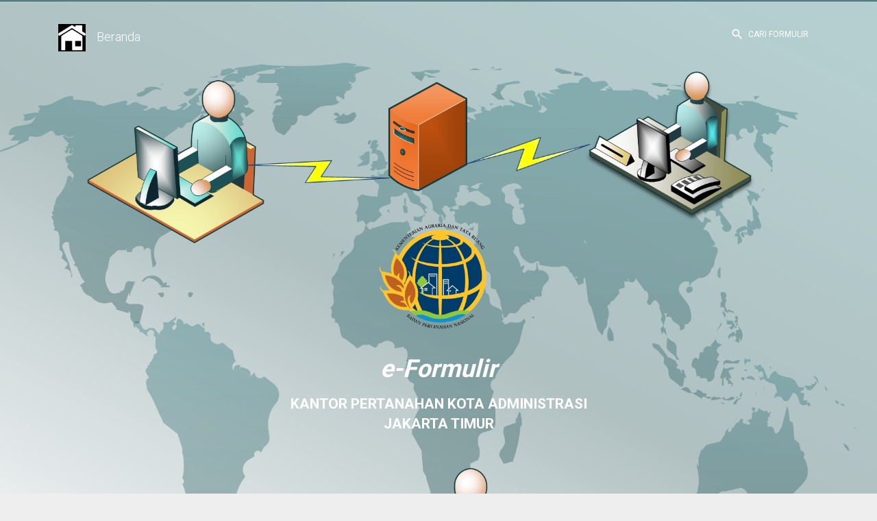

--- FILE ---
content_type: text/html
request_url: http://eform.atrbpnjaktim.online/pernyataan.html
body_size: 14884
content:
<!DOCTYPE html>
<html lang="en">
	<head>
		<meta charset="utf-8" />
		<link rel="apple-touch-icon" sizes="76x76" href="./assets/img/apple-icon.png">
		<link rel="icon" type="image/png" href="./assets/img/logo.png">
		<meta http-equiv="X-UA-Compatible" content="IE=edge,chrome=1" />
		<title>Formulir Pernyataan - Kantor Pertanahan Kota Administrasi Jakarta Timur</title>
		<meta content='width=device-width, initial-scale=1.0, shrink-to-fit=no' name='viewport' />
		<link rel="stylesheet" type="text/css" href="https://fonts.googleapis.com/css?family=Roboto:300,400,500,700|Roboto+Slab:400,700|Material+Icons" />
		<link rel="stylesheet" href="https://maxcdn.bootstrapcdn.com/font-awesome/latest/css/font-awesome.min.css">
		<link href="./assets/css/material-kit.css?v=2.0.7" rel="stylesheet" />
		<link href="./assets/demo/demo.css" rel="stylesheet" />
		<style>
			.list-group-item{display:flex;}
		</style>
	</head>
	<body class="index-page sidebar-collapse">
		<nav class="navbar navbar-transparent navbar-color-on-scroll fixed-top navbar-expand-lg" color-on-scroll="100" id="sectionsNav">
			<div class="container">
				<div class="navbar-translate">
					<a class="navbar-brand" href="index.html">
						<img src="./assets/img/home.png" width="40px" class="mr-3" />Beranda
					</a>
					<button class="navbar-toggler" type="button" data-toggle="collapse" aria-expanded="false" aria-label="Toggle navigation">
						<span class="sr-only">Toggle navigation</span>
						<span class="navbar-toggler-icon"></span>
						<span class="navbar-toggler-icon"></span>
						<span class="navbar-toggler-icon"></span>
					</button>
				</div>
				<div class="collapse navbar-collapse">
					<ul class="navbar-nav ml-auto">
						<li class="nav-item">
							<a class="nav-link" id="topsearch" href="javascript:void(0)">
								<i class="material-icons">search</i> Cari Formulir
							</a>
						</li>
					</ul>
				</div>
			</div>
		</nav>
		<div class="page-header header-filter clear-filter " data-parallax="true" style="background-image: url('./assets/img/tef3.jpg');">
			<div class="container">
				<div class="row">
					<div class="col-md-8 ml-auto mr-auto">
						<div class="brand">
							<h1><img src="./assets/img/logo.png" width="160px" class="mr-3" /></h1>
							<h2><b><i>e-Formulir</i></b></h2>
							<h3><B>KANTOR PERTANAHAN KOTA ADMINISTRASI JAKARTA TIMUR</b></h3>
						</div>
					</div>
				</div>
			</div>
		</div>
		<div class="main main-raised">
			<div class="section section-basic pt-0">
				<div class="alert alert-success">
					<div class="container">
						<button type="button" class="close" data-dismiss="alert" aria-label="Close">
							<span aria-hidden="true"><i class="material-icons">clear</i></span>
						</button>
						Formulir dapat diunduh langsung untuk diisi secara manual atau dapat di isi online melalui sistem yang telah disediakan
					</div>
				</div>
				<div class="container">
					<div class="row">
						<div class="col-xl-6 col-lg-6 col-md-6 col-sm-12 col-12">
							<div class="title my-0">
								<h3><b>List Formulir</b></h3>
							</div>
						</div>
						<div class="col-xl-6 col-lg-6 col-md-6 col-sm-12 col-12 my-auto">
							<input class="form-control" id="cariformulir" type="text" placeholder="Ketik Formulir Yang Ingin Dicari Disini..">
						</div>						
					</div>
					<div class="pt-3">
						<div class="list-group pt-0" id="listformulir">
							<div class="list-group-item list-group-item-action justify-content-between">
								<div class="judulformulir">Surat Kuasa</div>
								<div>
									<a href="formulir_online/surat_kuasa.php" class="btn btn-sm btn-info mr-2">Isi Online</a>
									<a href="formulir_download/surat_kuasa.pdf"></a>
								</div>
							</div>
							<div class="list-group-item list-group-item-action justify-content-between">
								<div class="judulformulir">Surat Pernyataan Keaslian Sertipikat</div>
								<div>
									<a href="formulir_online/surat_pernyataan_keaslian.php" class="btn btn-sm btn-info mr-2">Isi Online</a>
									<a href="formulir_download/surat_bphtb.pdf"></a>
								</div>
							</div>
							<div class="list-group-item list-group-item-action justify-content-between">
								<div class="judulformulir">Surat Pernyataan Pemasangan Tanda Batas</div>
								<div>
									<a href="formulir_online/pemasangan_batas.php" class="btn btn-sm btn-info mr-2">Isi Online</a>
									<a href="formulir_download/surat_bphtb.pdf"></a>
								</div>
							</div>
							<div class="list-group-item list-group-item-action justify-content-between">
								<div class="judulformulir">Surat Pernyataan Pelepasan</div>
								<div>
									<a href="formulir_online/surat_pernyataan_pelepasan.php" class="btn btn-sm btn-info mr-2">Isi Online</a>
									<a href="formulir_download/surat_bphtb.pdf"></a>
								</div>
							</div>
							<div class="list-group-item list-group-item-action justify-content-between">
								<div class="judulformulir">Surat Pernyataan Penguasaan Fisik Bidang Tanah Untuk Perpanjangan/Pembaruan Hak</div>
								<div>
									<a href="formulir_online/pernyataan_fisikbidangtanah.php" class="btn btn-sm btn-info mr-2">Isi Online</a>
									<a href="formulir_download/surat_bphtb.pdf"></a>
								</div>
							</div>
							<div class="list-group-item list-group-item-action justify-content-between">
								<div class="judulformulir">Surat Pernyataan Penguasaan Fisik Bidang Tanah Untuk Pemberian Hak Pertama kali</div>
								<div>
									<a href="formulir_online/pernyataan_pertama.php" class="btn btn-sm btn-info mr-2">Isi Online</a>
									<a href="formulir_download/surat_bphtb.pdf"></a>
								</div>
							</div>
							<div class="list-group-item list-group-item-action justify-content-between">
								<div class="judulformulir">Surat BPHTB</div>
								<div>
									<a href="formulir_online/surat_bphtb.php" class="btn btn-sm btn-info mr-2">Isi Online</a>
									<a href="formulir_download/surat_bphtb.pdf"></a>
								</div>
							</div>
							<div class="list-group-item list-group-item-action justify-content-between">
								<div class="judulformulir">Surat PPH</div>
								<div>
									<a href="formulir_online/surat_pph.php" class="btn btn-sm btn-info mr-2">Isi Online</a>
									<a href="formulir_download/surat_pph.pdf" ></a>
								</div>
							</div>
							<div class="list-group-item list-group-item-action justify-content-between">
								<div class="judulformulir">Surat Pernyataan Tidak Memiliki Lebih Dari 5 Bidang (Peningkatan Hak)</div>
								<div>
									<a href="formulir_online/pernyataan_peningkatan_hak.php" class="btn btn-sm btn-info mr-2">Isi Online</a>
									<a href="formulir_download/pernyataan_peningkatan_hak.pdf" ></a>
								</div>
							</div>
								<div class="list-group-item list-group-item-action justify-content-between">
								<div class="judulformulir">Surat Pernyataan Penguasaan Fisik Bidang Tanah (Sporadik)</div>
								<div>
									<a href="formulir_online/pernyataan_penguasaan_fisik_bidang_tanah_sporadik.php" class="btn btn-sm btn-info mr-2">Isi Online</a>
									<a href="formulir_download/surat_pernyataan_penguasaan_fisik_bidang_tanah_sporadik.pdf"></a>
								</div>
							</div>
							<div class="list-group-item list-group-item-action justify-content-between">
								<div class="judulformulir">Surat Kuasa Penunjuk Batas</div>
								<div>
									<a href="formulir_online/surat_kuasa_penunjuk_batas.php" class="btn btn-sm btn-info mr-2">Isi Online</a>
									<a href="formulir_download/surat_kuasa_penunjuk_batas.pdf"></a>
								</div>
							</div>
							<div class="list-group-item list-group-item-action justify-content-between">
								<div class="judulformulir">Surat Pernyataan Menerima Luas</div>
								<div>
									<a href="formulir_online/surat_pernyataan_menerima_luas.php" class="btn btn-sm btn-info mr-2">Isi Online</a>
									<a href="formulir_download/surat_pernyataan_menerima_luas.pdf"></a>
								</div>
							</div>
							<div class="list-group-item list-group-item-action justify-content-between">
								<div class="judulformulir">Surat Pernyataan Kelebihan Luas</div>
								<div>
									<a href="formulir_online/surat_pernyataan_kelebihan_luas.php" class="btn btn-sm btn-info mr-2">Isi Online</a>
									<a href="formulir_download/surat_pernyataan_kelebihan_luas.pdf"></a>
								</div>
							</div>
							<div class="list-group-item list-group-item-action justify-content-between">
								<div class="judulformulir">Surat Pernyataan Kekurangan Luas</div>
								<div>
									<a href="formulir_online/surat_pernyataan_kekurangan_luas.php" class="btn btn-sm btn-info mr-2">Isi Online</a>
									<a href="formulir_download/surat_pernyataan_kekurangan_luas.pdf"></a>
								</div>
							</div>
							<div class="list-group-item list-group-item-action justify-content-between">
								<div class="judulformulir">Surat Pernyataan Bayar BPHTB</div>
								<div>
									<a href="formulir_online/surat_pernyataan_bayar_bphtb.php" class="btn btn-sm btn-info mr-2">Isi Online</a>
									<a href="formulir_download/surat_pernyataan_bayar_bphtb.pdf"></a>
								</div>
							</div>
							<div class="list-group-item list-group-item-action justify-content-between">
								<div class="judulformulir">Surat Pernyataan Mutlak</div>
								<div>
									<a href="formulir_online/surat_pernyataan_mutlak.php" class="btn btn-sm btn-info mr-2">Isi Online</a>
									<a href="formulir_download/surat_pernyataan_mutlak.pdf"></a>
								</div>
							</div>
							<div class="list-group-item list-group-item-action justify-content-between">
								<div class="judulformulir">Surat Pernyataan Penguasaan Fisik Bidang Tanah</div>
								<div>
									<a href="formulir_online/surat_pernyataan_penguasaan_fisik_bidang_tanah.php" class="btn btn-sm btn-info mr-2">Isi Online</a>
									<a href="formulir_download/surat_pernyataan_penguasaan_fisik_bidang_tanah.pdf"></a>
								</div>
							</div>
							<div class="list-group-item list-group-item-action justify-content-between">
								<div class="judulformulir">Surat Pernyataan Pengukuran atau Gambar Situasi & Pengembalian Batas</div>
								<div>
									<a href="formulir_online/surat_pernyataan_pengukuran_atau_gambar_situasi.php" class="btn btn-sm btn-info mr-2">Isi Online</a>
									<a href="formulir_download/surat_pernyataan_pengukuran_atau_gambar_situasi.pdf"></a>
								</div>
							</div>
							<div class="list-group-item list-group-item-action justify-content-between">
								<div class="judulformulir">Surat Pernyataan Tidak Memiliki Lebih Dari 5 Bidang (Tanah Negara)</div>
								<div>
									<a href="formulir_online/surat_pernyataan_tidak_memiliki_5_bidak_hm.php" class="btn btn-sm btn-info mr-2">Isi Online</a>
									<a href="formulir_download/surat_pernyataan_tidak_memiliki_5_bidak_hm.pdf" ></a>
								</div>
							</div>
							<div class="list-group-item list-group-item-action justify-content-between">
								<div class="judulformulir">Surat Pernyataan Tidak Pernah Melihat Girik</div>
								<div>
									<a href="formulir_online/surat_pernyataan_tidak_pernah_melihat_girik.php" class="btn btn-sm btn-info mr-2">Isi Online</a>
									<a href="formulir_download/surat_pernyataan_tidak_pernah_melihat_girik.pdf"></a>
								</div>
							</div>
							<div class="list-group-item list-group-item-action justify-content-between">
								<div class="judulformulir">Surat Pemisahan / Penggabungan Sertipikat </div>
								<div>
									<a href="formulir_online/surat_pemisahan_penggabungan_sertipikat.php" class="btn btn-sm btn-info mr-2">Isi Online</a>
									<a href="formulir_download/surat_pemisahan_penggabungan_sertipikat.pdf"></a>
								</div>
							</div>
							<div class="list-group-item list-group-item-action justify-content-between">
								<div class="judulformulir">Surat Pernyataan Pemisahan / Penggabungan Sertipikat </div>
								<div>
									<a href="formulir_online/surat_pernyataan.php" class="btn btn-sm btn-info mr-2">Isi Online</a>
									<a href="formulir_download/surat_pernyataan.pdf" ></a>
								</div>
							</div>
							<div class="list-group-item list-group-item-action justify-content-between">
								<div class="judulformulir">Surat Pernyataan Tidak Sengketa</div>
								<div>
									<a href="formulir_online/surat_pernyataan_tidak_sengketa.php" class="btn btn-sm btn-info mr-2">Isi Online</a>
									<a href="formulir_download/surat_pernyataan_tidak_sengketa.pdf"></a>
								</div>
							</div>
							<div class="list-group-item list-group-item-action justify-content-between">
								<div class="judulformulir">Surat Pernyataan Tidak Sengketa (Peningkatan Hak)</div>
								<div>
									<a href="formulir_online/surat_pernyataan_tidak_sengketa_new.php" class="btn btn-sm btn-info mr-2">Isi Online</a>
									<a href="formulir_download/surat_pernyataan_tidak_sengketa.pdf"></a>
								</div>
							</div>
							<div class="list-group-item list-group-item-action justify-content-between">
								<div class="judulformulir">Surat Pernyataan Penguasaan Fisik (Peningkatan Hak)</div>
								<div>
									<a href="formulir_online/surat_pernyataan_penguasaan_fisik_new.php" class="btn btn-sm btn-info mr-2">Isi Online</a>
									<a href="formulir_download/surat_pernyataan_tidak_sengketa.pdf"></a>
								</div>
							</div>
						</div>
					</div>
				</div>
			</div>
		</div>
		<footer class="footer" data-background-color="black">
			<div class="container">
				<nav class="float-left">
					<ul>
						
					</ul>
				</nav>
				<div class="copyright float-right">
					&copy;
					<script>
					document.write(new Date().getFullYear())
					</script>
					Kantor Pertanahan Kota Administrasi Jakarta Timur
				</div>
			</div>
		</footer>
		<script src="./assets/js/core/jquery.min.js" type="text/javascript"></script>
		<script src="./assets/js/core/popper.min.js" type="text/javascript"></script>
		<script src="./assets/js/core/bootstrap-material-design.min.js" type="text/javascript"></script>
		<script src="./assets/js/plugins/moment.min.js"></script>
		<script src="./assets/js/plugins/bootstrap-datetimepicker.js" type="text/javascript"></script>
		<script src="./assets/js/plugins/nouislider.min.js" type="text/javascript"></script>
		<script src="./assets/js/material-kit.js?v=2.0.7" type="text/javascript"></script>
		<script>
		$(document).ready(function() {
			$("#cariformulir").on("keyup", function() {
				var value = $(this).val().toLowerCase();
				$("#listformulir div .judulformulir").filter(function() {
					$(this).parent('.list-group-item').toggle($(this).text().toLowerCase().indexOf(value) > -1)
				});
			});
			$("#topsearch").on("click", function(){
				$("#cariformulir").focus();
			});
		});
		</script>
	</body>
</html>